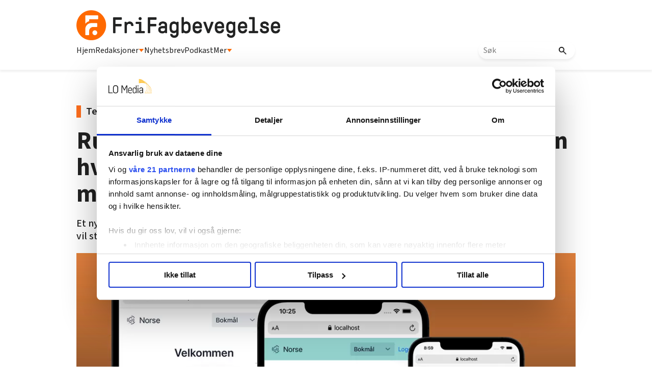

--- FILE ---
content_type: text/html; charset=utf-8
request_url: https://www.google.com/recaptcha/api2/aframe
body_size: 115
content:
<!DOCTYPE HTML><html><head><meta http-equiv="content-type" content="text/html; charset=UTF-8"></head><body><script nonce="OmDaHpAxHewpGojRf8JSfQ">/** Anti-fraud and anti-abuse applications only. See google.com/recaptcha */ try{var clients={'sodar':'https://pagead2.googlesyndication.com/pagead/sodar?'};window.addEventListener("message",function(a){try{if(a.source===window.parent){var b=JSON.parse(a.data);var c=clients[b['id']];if(c){var d=document.createElement('img');d.src=c+b['params']+'&rc='+(localStorage.getItem("rc::a")?sessionStorage.getItem("rc::b"):"");window.document.body.appendChild(d);sessionStorage.setItem("rc::e",parseInt(sessionStorage.getItem("rc::e")||0)+1);localStorage.setItem("rc::h",'1768915492481');}}}catch(b){}});window.parent.postMessage("_grecaptcha_ready", "*");}catch(b){}</script></body></html>